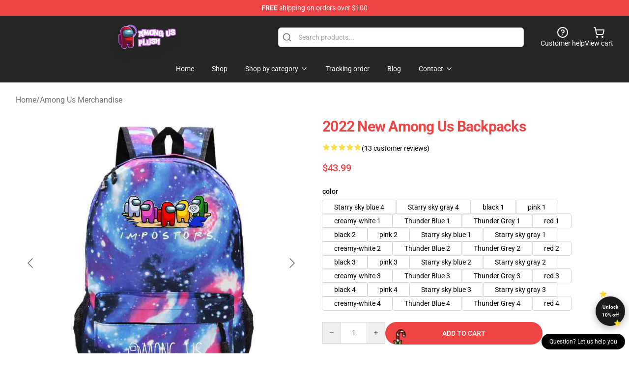

--- FILE ---
content_type: text/html; charset=UTF-8
request_url: https://fp.tdagroup.online/
body_size: -124
content:
{"ok":true}